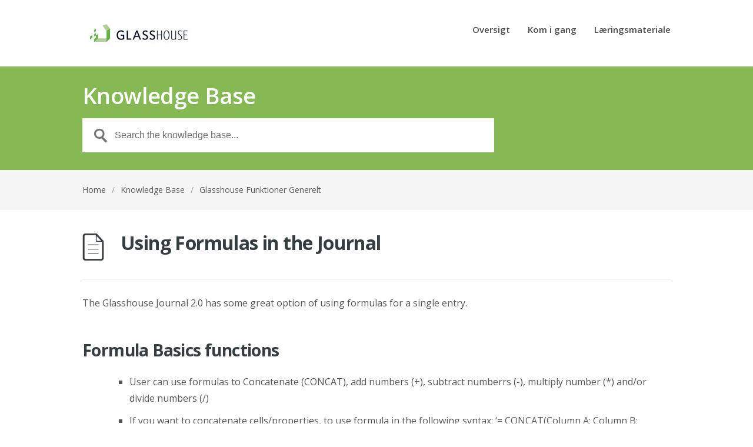

--- FILE ---
content_type: text/html; charset=UTF-8
request_url: http://help.glasshousebim.com/knowledgebase/using-formulas-in-the-journal/
body_size: 8072
content:
<!DOCTYPE html>
<html lang="da-DK">
<head>
<meta charset="UTF-8" />
<meta name="viewport" content="width=device-width, initial-scale=1" />
<title>Using Formulas in the Journal &#8211; Glasshouse Help</title>
<link rel="profile" href="http://gmpg.org/xfn/11" />
<link rel="pingback" href="http://help.glasshousebim.com/xmlrpc.php" />
<meta name='robots' content='max-image-preview:large' />
	<style>img:is([sizes="auto" i], [sizes^="auto," i]) { contain-intrinsic-size: 3000px 1500px }</style>
	<link rel='dns-prefetch' href='//fonts.googleapis.com' />
<link rel="alternate" type="application/rss+xml" title="Glasshouse Help &raquo; Feed" href="http://help.glasshousebim.com/feed/" />
<link rel="alternate" type="application/rss+xml" title="Glasshouse Help &raquo;-kommentar-feed" href="http://help.glasshousebim.com/comments/feed/" />
<link rel="alternate" type="application/rss+xml" title="Glasshouse Help &raquo; Using Formulas in the Journal-kommentar-feed" href="http://help.glasshousebim.com/knowledgebase/using-formulas-in-the-journal/feed/" />
<script type="text/javascript">
/* <![CDATA[ */
window._wpemojiSettings = {"baseUrl":"https:\/\/s.w.org\/images\/core\/emoji\/16.0.1\/72x72\/","ext":".png","svgUrl":"https:\/\/s.w.org\/images\/core\/emoji\/16.0.1\/svg\/","svgExt":".svg","source":{"concatemoji":"http:\/\/help.glasshousebim.com\/wp-includes\/js\/wp-emoji-release.min.js?ver=6.8.3"}};
/*! This file is auto-generated */
!function(s,n){var o,i,e;function c(e){try{var t={supportTests:e,timestamp:(new Date).valueOf()};sessionStorage.setItem(o,JSON.stringify(t))}catch(e){}}function p(e,t,n){e.clearRect(0,0,e.canvas.width,e.canvas.height),e.fillText(t,0,0);var t=new Uint32Array(e.getImageData(0,0,e.canvas.width,e.canvas.height).data),a=(e.clearRect(0,0,e.canvas.width,e.canvas.height),e.fillText(n,0,0),new Uint32Array(e.getImageData(0,0,e.canvas.width,e.canvas.height).data));return t.every(function(e,t){return e===a[t]})}function u(e,t){e.clearRect(0,0,e.canvas.width,e.canvas.height),e.fillText(t,0,0);for(var n=e.getImageData(16,16,1,1),a=0;a<n.data.length;a++)if(0!==n.data[a])return!1;return!0}function f(e,t,n,a){switch(t){case"flag":return n(e,"\ud83c\udff3\ufe0f\u200d\u26a7\ufe0f","\ud83c\udff3\ufe0f\u200b\u26a7\ufe0f")?!1:!n(e,"\ud83c\udde8\ud83c\uddf6","\ud83c\udde8\u200b\ud83c\uddf6")&&!n(e,"\ud83c\udff4\udb40\udc67\udb40\udc62\udb40\udc65\udb40\udc6e\udb40\udc67\udb40\udc7f","\ud83c\udff4\u200b\udb40\udc67\u200b\udb40\udc62\u200b\udb40\udc65\u200b\udb40\udc6e\u200b\udb40\udc67\u200b\udb40\udc7f");case"emoji":return!a(e,"\ud83e\udedf")}return!1}function g(e,t,n,a){var r="undefined"!=typeof WorkerGlobalScope&&self instanceof WorkerGlobalScope?new OffscreenCanvas(300,150):s.createElement("canvas"),o=r.getContext("2d",{willReadFrequently:!0}),i=(o.textBaseline="top",o.font="600 32px Arial",{});return e.forEach(function(e){i[e]=t(o,e,n,a)}),i}function t(e){var t=s.createElement("script");t.src=e,t.defer=!0,s.head.appendChild(t)}"undefined"!=typeof Promise&&(o="wpEmojiSettingsSupports",i=["flag","emoji"],n.supports={everything:!0,everythingExceptFlag:!0},e=new Promise(function(e){s.addEventListener("DOMContentLoaded",e,{once:!0})}),new Promise(function(t){var n=function(){try{var e=JSON.parse(sessionStorage.getItem(o));if("object"==typeof e&&"number"==typeof e.timestamp&&(new Date).valueOf()<e.timestamp+604800&&"object"==typeof e.supportTests)return e.supportTests}catch(e){}return null}();if(!n){if("undefined"!=typeof Worker&&"undefined"!=typeof OffscreenCanvas&&"undefined"!=typeof URL&&URL.createObjectURL&&"undefined"!=typeof Blob)try{var e="postMessage("+g.toString()+"("+[JSON.stringify(i),f.toString(),p.toString(),u.toString()].join(",")+"));",a=new Blob([e],{type:"text/javascript"}),r=new Worker(URL.createObjectURL(a),{name:"wpTestEmojiSupports"});return void(r.onmessage=function(e){c(n=e.data),r.terminate(),t(n)})}catch(e){}c(n=g(i,f,p,u))}t(n)}).then(function(e){for(var t in e)n.supports[t]=e[t],n.supports.everything=n.supports.everything&&n.supports[t],"flag"!==t&&(n.supports.everythingExceptFlag=n.supports.everythingExceptFlag&&n.supports[t]);n.supports.everythingExceptFlag=n.supports.everythingExceptFlag&&!n.supports.flag,n.DOMReady=!1,n.readyCallback=function(){n.DOMReady=!0}}).then(function(){return e}).then(function(){var e;n.supports.everything||(n.readyCallback(),(e=n.source||{}).concatemoji?t(e.concatemoji):e.wpemoji&&e.twemoji&&(t(e.twemoji),t(e.wpemoji)))}))}((window,document),window._wpemojiSettings);
/* ]]> */
</script>
<style id='wp-emoji-styles-inline-css' type='text/css'>

	img.wp-smiley, img.emoji {
		display: inline !important;
		border: none !important;
		box-shadow: none !important;
		height: 1em !important;
		width: 1em !important;
		margin: 0 0.07em !important;
		vertical-align: -0.1em !important;
		background: none !important;
		padding: 0 !important;
	}
</style>
<link rel='stylesheet' id='wp-block-library-css' href='http://help.glasshousebim.com/wp-includes/css/dist/block-library/style.min.css?ver=6.8.3' type='text/css' media='all' />
<style id='classic-theme-styles-inline-css' type='text/css'>
/*! This file is auto-generated */
.wp-block-button__link{color:#fff;background-color:#32373c;border-radius:9999px;box-shadow:none;text-decoration:none;padding:calc(.667em + 2px) calc(1.333em + 2px);font-size:1.125em}.wp-block-file__button{background:#32373c;color:#fff;text-decoration:none}
</style>
<style id='global-styles-inline-css' type='text/css'>
:root{--wp--preset--aspect-ratio--square: 1;--wp--preset--aspect-ratio--4-3: 4/3;--wp--preset--aspect-ratio--3-4: 3/4;--wp--preset--aspect-ratio--3-2: 3/2;--wp--preset--aspect-ratio--2-3: 2/3;--wp--preset--aspect-ratio--16-9: 16/9;--wp--preset--aspect-ratio--9-16: 9/16;--wp--preset--color--black: #000000;--wp--preset--color--cyan-bluish-gray: #abb8c3;--wp--preset--color--white: #ffffff;--wp--preset--color--pale-pink: #f78da7;--wp--preset--color--vivid-red: #cf2e2e;--wp--preset--color--luminous-vivid-orange: #ff6900;--wp--preset--color--luminous-vivid-amber: #fcb900;--wp--preset--color--light-green-cyan: #7bdcb5;--wp--preset--color--vivid-green-cyan: #00d084;--wp--preset--color--pale-cyan-blue: #8ed1fc;--wp--preset--color--vivid-cyan-blue: #0693e3;--wp--preset--color--vivid-purple: #9b51e0;--wp--preset--gradient--vivid-cyan-blue-to-vivid-purple: linear-gradient(135deg,rgba(6,147,227,1) 0%,rgb(155,81,224) 100%);--wp--preset--gradient--light-green-cyan-to-vivid-green-cyan: linear-gradient(135deg,rgb(122,220,180) 0%,rgb(0,208,130) 100%);--wp--preset--gradient--luminous-vivid-amber-to-luminous-vivid-orange: linear-gradient(135deg,rgba(252,185,0,1) 0%,rgba(255,105,0,1) 100%);--wp--preset--gradient--luminous-vivid-orange-to-vivid-red: linear-gradient(135deg,rgba(255,105,0,1) 0%,rgb(207,46,46) 100%);--wp--preset--gradient--very-light-gray-to-cyan-bluish-gray: linear-gradient(135deg,rgb(238,238,238) 0%,rgb(169,184,195) 100%);--wp--preset--gradient--cool-to-warm-spectrum: linear-gradient(135deg,rgb(74,234,220) 0%,rgb(151,120,209) 20%,rgb(207,42,186) 40%,rgb(238,44,130) 60%,rgb(251,105,98) 80%,rgb(254,248,76) 100%);--wp--preset--gradient--blush-light-purple: linear-gradient(135deg,rgb(255,206,236) 0%,rgb(152,150,240) 100%);--wp--preset--gradient--blush-bordeaux: linear-gradient(135deg,rgb(254,205,165) 0%,rgb(254,45,45) 50%,rgb(107,0,62) 100%);--wp--preset--gradient--luminous-dusk: linear-gradient(135deg,rgb(255,203,112) 0%,rgb(199,81,192) 50%,rgb(65,88,208) 100%);--wp--preset--gradient--pale-ocean: linear-gradient(135deg,rgb(255,245,203) 0%,rgb(182,227,212) 50%,rgb(51,167,181) 100%);--wp--preset--gradient--electric-grass: linear-gradient(135deg,rgb(202,248,128) 0%,rgb(113,206,126) 100%);--wp--preset--gradient--midnight: linear-gradient(135deg,rgb(2,3,129) 0%,rgb(40,116,252) 100%);--wp--preset--font-size--small: 13px;--wp--preset--font-size--medium: 20px;--wp--preset--font-size--large: 36px;--wp--preset--font-size--x-large: 42px;--wp--preset--spacing--20: 0.44rem;--wp--preset--spacing--30: 0.67rem;--wp--preset--spacing--40: 1rem;--wp--preset--spacing--50: 1.5rem;--wp--preset--spacing--60: 2.25rem;--wp--preset--spacing--70: 3.38rem;--wp--preset--spacing--80: 5.06rem;--wp--preset--shadow--natural: 6px 6px 9px rgba(0, 0, 0, 0.2);--wp--preset--shadow--deep: 12px 12px 50px rgba(0, 0, 0, 0.4);--wp--preset--shadow--sharp: 6px 6px 0px rgba(0, 0, 0, 0.2);--wp--preset--shadow--outlined: 6px 6px 0px -3px rgba(255, 255, 255, 1), 6px 6px rgba(0, 0, 0, 1);--wp--preset--shadow--crisp: 6px 6px 0px rgba(0, 0, 0, 1);}:where(.is-layout-flex){gap: 0.5em;}:where(.is-layout-grid){gap: 0.5em;}body .is-layout-flex{display: flex;}.is-layout-flex{flex-wrap: wrap;align-items: center;}.is-layout-flex > :is(*, div){margin: 0;}body .is-layout-grid{display: grid;}.is-layout-grid > :is(*, div){margin: 0;}:where(.wp-block-columns.is-layout-flex){gap: 2em;}:where(.wp-block-columns.is-layout-grid){gap: 2em;}:where(.wp-block-post-template.is-layout-flex){gap: 1.25em;}:where(.wp-block-post-template.is-layout-grid){gap: 1.25em;}.has-black-color{color: var(--wp--preset--color--black) !important;}.has-cyan-bluish-gray-color{color: var(--wp--preset--color--cyan-bluish-gray) !important;}.has-white-color{color: var(--wp--preset--color--white) !important;}.has-pale-pink-color{color: var(--wp--preset--color--pale-pink) !important;}.has-vivid-red-color{color: var(--wp--preset--color--vivid-red) !important;}.has-luminous-vivid-orange-color{color: var(--wp--preset--color--luminous-vivid-orange) !important;}.has-luminous-vivid-amber-color{color: var(--wp--preset--color--luminous-vivid-amber) !important;}.has-light-green-cyan-color{color: var(--wp--preset--color--light-green-cyan) !important;}.has-vivid-green-cyan-color{color: var(--wp--preset--color--vivid-green-cyan) !important;}.has-pale-cyan-blue-color{color: var(--wp--preset--color--pale-cyan-blue) !important;}.has-vivid-cyan-blue-color{color: var(--wp--preset--color--vivid-cyan-blue) !important;}.has-vivid-purple-color{color: var(--wp--preset--color--vivid-purple) !important;}.has-black-background-color{background-color: var(--wp--preset--color--black) !important;}.has-cyan-bluish-gray-background-color{background-color: var(--wp--preset--color--cyan-bluish-gray) !important;}.has-white-background-color{background-color: var(--wp--preset--color--white) !important;}.has-pale-pink-background-color{background-color: var(--wp--preset--color--pale-pink) !important;}.has-vivid-red-background-color{background-color: var(--wp--preset--color--vivid-red) !important;}.has-luminous-vivid-orange-background-color{background-color: var(--wp--preset--color--luminous-vivid-orange) !important;}.has-luminous-vivid-amber-background-color{background-color: var(--wp--preset--color--luminous-vivid-amber) !important;}.has-light-green-cyan-background-color{background-color: var(--wp--preset--color--light-green-cyan) !important;}.has-vivid-green-cyan-background-color{background-color: var(--wp--preset--color--vivid-green-cyan) !important;}.has-pale-cyan-blue-background-color{background-color: var(--wp--preset--color--pale-cyan-blue) !important;}.has-vivid-cyan-blue-background-color{background-color: var(--wp--preset--color--vivid-cyan-blue) !important;}.has-vivid-purple-background-color{background-color: var(--wp--preset--color--vivid-purple) !important;}.has-black-border-color{border-color: var(--wp--preset--color--black) !important;}.has-cyan-bluish-gray-border-color{border-color: var(--wp--preset--color--cyan-bluish-gray) !important;}.has-white-border-color{border-color: var(--wp--preset--color--white) !important;}.has-pale-pink-border-color{border-color: var(--wp--preset--color--pale-pink) !important;}.has-vivid-red-border-color{border-color: var(--wp--preset--color--vivid-red) !important;}.has-luminous-vivid-orange-border-color{border-color: var(--wp--preset--color--luminous-vivid-orange) !important;}.has-luminous-vivid-amber-border-color{border-color: var(--wp--preset--color--luminous-vivid-amber) !important;}.has-light-green-cyan-border-color{border-color: var(--wp--preset--color--light-green-cyan) !important;}.has-vivid-green-cyan-border-color{border-color: var(--wp--preset--color--vivid-green-cyan) !important;}.has-pale-cyan-blue-border-color{border-color: var(--wp--preset--color--pale-cyan-blue) !important;}.has-vivid-cyan-blue-border-color{border-color: var(--wp--preset--color--vivid-cyan-blue) !important;}.has-vivid-purple-border-color{border-color: var(--wp--preset--color--vivid-purple) !important;}.has-vivid-cyan-blue-to-vivid-purple-gradient-background{background: var(--wp--preset--gradient--vivid-cyan-blue-to-vivid-purple) !important;}.has-light-green-cyan-to-vivid-green-cyan-gradient-background{background: var(--wp--preset--gradient--light-green-cyan-to-vivid-green-cyan) !important;}.has-luminous-vivid-amber-to-luminous-vivid-orange-gradient-background{background: var(--wp--preset--gradient--luminous-vivid-amber-to-luminous-vivid-orange) !important;}.has-luminous-vivid-orange-to-vivid-red-gradient-background{background: var(--wp--preset--gradient--luminous-vivid-orange-to-vivid-red) !important;}.has-very-light-gray-to-cyan-bluish-gray-gradient-background{background: var(--wp--preset--gradient--very-light-gray-to-cyan-bluish-gray) !important;}.has-cool-to-warm-spectrum-gradient-background{background: var(--wp--preset--gradient--cool-to-warm-spectrum) !important;}.has-blush-light-purple-gradient-background{background: var(--wp--preset--gradient--blush-light-purple) !important;}.has-blush-bordeaux-gradient-background{background: var(--wp--preset--gradient--blush-bordeaux) !important;}.has-luminous-dusk-gradient-background{background: var(--wp--preset--gradient--luminous-dusk) !important;}.has-pale-ocean-gradient-background{background: var(--wp--preset--gradient--pale-ocean) !important;}.has-electric-grass-gradient-background{background: var(--wp--preset--gradient--electric-grass) !important;}.has-midnight-gradient-background{background: var(--wp--preset--gradient--midnight) !important;}.has-small-font-size{font-size: var(--wp--preset--font-size--small) !important;}.has-medium-font-size{font-size: var(--wp--preset--font-size--medium) !important;}.has-large-font-size{font-size: var(--wp--preset--font-size--large) !important;}.has-x-large-font-size{font-size: var(--wp--preset--font-size--x-large) !important;}
:where(.wp-block-post-template.is-layout-flex){gap: 1.25em;}:where(.wp-block-post-template.is-layout-grid){gap: 1.25em;}
:where(.wp-block-columns.is-layout-flex){gap: 2em;}:where(.wp-block-columns.is-layout-grid){gap: 2em;}
:root :where(.wp-block-pullquote){font-size: 1.5em;line-height: 1.6;}
</style>
<link rel='stylesheet' id='theme-style-css' href='http://help.glasshousebim.com/wp-content/themes/supportdesk/style.css?ver=6.8.3' type='text/css' media='all' />
<style id='theme-style-inline-css' type='text/css'>
 
				
				a, 
				a:visited, 
				a:hover {
					color: #4ba016;
				}
				
				button,
				input[type='reset'],
				input[type='submit'],
				input[type='button'],
				.pagination span,
				.paging-navigation .nav-previous a:hover, 
				.paging-navigation .nav-next a:hover, 
				.pagination a:hover,
				.widget_categories li span,
				.bbp-login-form .bbp-submit-wrapper,
				.bbp-pagination-links span,
				.kb-category-list h3 span.count,
				#page-header,
				.st_faq .entry-title.active .action,
				.st_faq .entry-title:hover .action {
				background:#86b854;
				}
				
				
				
</style>
<link rel='stylesheet' id='bbp-child-bbpress-css' href='http://help.glasshousebim.com/wp-content/themes/supportdesk/bbpress/bbpress.css?ver=2.6.14' type='text/css' media='all' />
<link rel='stylesheet' id='pc_google_analytics-frontend-css' href='http://help.glasshousebim.com/wp-content/plugins/pc-google-analytics/assets/css/frontend.css?ver=1.0.0' type='text/css' media='all' />
<link rel='stylesheet' id='theme-font-css' href='http://fonts.googleapis.com/css?family=Open+Sans:300,400,600,700&#038;subset=latin,latin-ext' type='text/css' media='all' />
<link rel='stylesheet' id='shortcodes-css' href='http://help.glasshousebim.com/wp-content/themes/supportdesk/framework/shortcodes/shortcodes.css?ver=6.8.3' type='text/css' media='all' />
<script type="text/javascript" src="http://help.glasshousebim.com/wp-content/plugins/enable-jquery-migrate-helper/js/jquery/jquery-1.12.4-wp.js?ver=1.12.4-wp" id="jquery-core-js"></script>
<script type="text/javascript" src="http://help.glasshousebim.com/wp-content/plugins/enable-jquery-migrate-helper/js/jquery-migrate/jquery-migrate-1.4.1-wp.js?ver=1.4.1-wp" id="jquery-migrate-js"></script>
<script type="text/javascript" src="http://help.glasshousebim.com/wp-content/plugins/pc-google-analytics/assets/js/frontend.min.js?ver=1.0.0" id="pc_google_analytics-frontend-js"></script>
<link rel="https://api.w.org/" href="http://help.glasshousebim.com/wp-json/" /><link rel="EditURI" type="application/rsd+xml" title="RSD" href="http://help.glasshousebim.com/xmlrpc.php?rsd" />
<meta name="generator" content="WordPress 6.8.3" />
<link rel="canonical" href="http://help.glasshousebim.com/knowledgebase/using-formulas-in-the-journal/" />
<link rel='shortlink' href='http://help.glasshousebim.com/?p=642' />
<link rel="alternate" title="oEmbed (JSON)" type="application/json+oembed" href="http://help.glasshousebim.com/wp-json/oembed/1.0/embed?url=http%3A%2F%2Fhelp.glasshousebim.com%2Fknowledgebase%2Fusing-formulas-in-the-journal%2F" />
<link rel="alternate" title="oEmbed (XML)" type="text/xml+oembed" href="http://help.glasshousebim.com/wp-json/oembed/1.0/embed?url=http%3A%2F%2Fhelp.glasshousebim.com%2Fknowledgebase%2Fusing-formulas-in-the-journal%2F&#038;format=xml" />

		<script type="text/javascript">
			/* <![CDATA[ */
			var ajaxurl = 'http://help.glasshousebim.com/wp-admin/admin-ajax.php';

						/* ]]> */
		</script>

		<script>
		(function(i,s,o,g,r,a,m){i['GoogleAnalyticsObject']=r;i[r]=i[r]||function(){
		(i[r].q=i[r].q||[]).push(arguments)},i[r].l=1*new Date();a=s.createElement(o),
		m=s.getElementsByTagName(o)[0];a.async=1;a.src=g;m.parentNode.insertBefore(a,m)
		})(window,document,'script','//www.google-analytics.com/analytics.js','ga');
		
		ga('create', 'UA-1172115-8', 'auto');
		ga('send', 'pageview');
		
		</script>
<!--[if lt IE 9]><script src="http://help.glasshousebim.com/wp-content/themes/supportdesk/js/html5.js"></script><![endif]--><!--[if (gte IE 6)&(lte IE 8)]><script src="http://help.glasshousebim.com/wp-content/themes/supportdesk/js/selectivizr-min.js"></script><![endif]--><link rel="icon" href="http://help.glasshousebim.com/wp-content/uploads/2016/08/favicon.png" sizes="32x32" />
<link rel="icon" href="http://help.glasshousebim.com/wp-content/uploads/2016/08/favicon.png" sizes="192x192" />
<link rel="apple-touch-icon" href="http://help.glasshousebim.com/wp-content/uploads/2016/08/favicon.png" />
<meta name="msapplication-TileImage" content="http://help.glasshousebim.com/wp-content/uploads/2016/08/favicon.png" />
</head>
<body class="wp-singular st_kb-template-default single single-st_kb postid-642 wp-theme-supportdesk">

<!-- #primary-nav-mobile -->
<nav id="primary-nav-mobile">
<a class="menu-toggle" href="#"></a>
<ul id="mobile-menu" class="clearfix"><li id="menu-item-37" class="menu-item menu-item-type-post_type menu-item-object-page menu-item-home menu-item-37"><a href="http://help.glasshousebim.com/">Oversigt</a></li>
<li id="menu-item-142" class="menu-item menu-item-type-post_type menu-item-object-page menu-item-142"><a href="http://help.glasshousebim.com/kom-i-gang/">Kom i gang</a></li>
<li id="menu-item-38" class="menu-item menu-item-type-custom menu-item-object-custom menu-item-38"><a href="/knowledgebase/">Læringsmateriale</a></li>
</ul></nav>
<!-- /#primary-nav-mobile -->

<!-- #header -->
<header id="header" class="clearfix" role="banner">

<div class="ht-container">

<div id="header-inner" class="clearfix">
<!-- #logo -->
  <div id="logo">
      <a title="Glasshouse Help" href="http://help.glasshousebim.com">
      <img alt="Glasshouse Help" src="http://help.glasshousebim.com/wp-content/uploads/2016/08/glasshousebim_help_logo-1.jpg" />
      </a>
  </div>
<!-- /#logo -->


<!-- #primary-nav -->
<nav id="primary-nav" role="navigation" class="clearfix">
      <ul id="menu-standard" class="nav sf-menu clearfix"><li class="menu-item menu-item-type-post_type menu-item-object-page menu-item-home menu-item-37"><a href="http://help.glasshousebim.com/">Oversigt</a></li>
<li class="menu-item menu-item-type-post_type menu-item-object-page menu-item-142"><a href="http://help.glasshousebim.com/kom-i-gang/">Kom i gang</a></li>
<li class="menu-item menu-item-type-custom menu-item-object-custom menu-item-38"><a href="/knowledgebase/">Læringsmateriale</a></li>
</ul>     </nav>
<!-- #primary-nav -->


</div>
</div>
</header>
<!-- /#header -->



<!-- #page-header -->
<div id="page-header">
<div class="ht-container">

<h1>Knowledge Base</h1>
<!-- #live-search -->
<div id="live-search">

      <form role="search" method="get" id="searchform" class="clearfix" action="http://help.glasshousebim.com/" autocomplete="off">
        <input type="text" onfocus="if (this.value == 'Search the knowledge base...') {this.value = '';}" onblur="if (this.value == '')  {this.value = 'Search the knowledge base...';}" value="Search the knowledge base..." name="s" id="s" />
        <input type="hidden" name="post_type[]" value="st_kb" />
      </form>

</div>
<!-- /#live-search -->

</div>
</div>
<!-- #page-header -->

<!-- #breadcrumbs -->
<div id="page-subnav" class="clearfix">
<div class="ht-container">
<div id="breadcrumbs"><a href="http://help.glasshousebim.com">Home</a><span class="sep">/</span><a href="http://help.glasshousebim.com/knowledgebase/">Knowledge Base</a><span class="sep">/</span><a href="http://help.glasshousebim.com/section/basics/">Glasshouse Funktioner Generelt</a></div></div>
</div>
<!-- /#breadcrumbs -->
<!-- #primary -->
<div id="primary" class="sidebar-off clearfix"> 
<div class="ht-container">
  <!-- #content -->
  <section id="content" role="main">
    	    <article id="post-642" class="clearfix post-642 st_kb type-st_kb status-publish hentry st_kb_category-journal st_kb_category-funktioner st_kb_category-basics st_kb_tag-english st_kb_tag-how-to st_kb_tag-journal st_kb_tag-wip"> 
      

<!-- .entry-header -->
<div class="entry-header">
      <h1 class="entry-title">
        Using Formulas in the Journal      </h1>
      

</div>
<!-- /.entry-header --> 

<!-- .entry-content -->
<div class="entry-content clearfix">
	<p>The Glasshouse Journal 2.0 has some great option of using formulas for a single entry.</p>
<h2>Formula Basics functions</h2>
<ul>
<li>User can use formulas to Concatenate (CONCAT), add numbers (+), subtract numberrs (-), multiply number (*) and/or divide numbers (/)</li>
<li>
<div>If you want to concatenate cells/properties, to use formula in the following syntax: &#8216;= CONCAT(Column A; Column B; &#8220;custom string&#8221;; Column X)&#8217;</div>
</li>
<li>
<div>For arithmetic operations, +=*/ operators can be used, as well as ( ) to group some operations</div>
</li>
<li>
<div>In arithmetic operations, if one of the arguments is not a number, the formula should return: FORMULA ERROR: Property X is not a number</div>
</li>
</ul>
<h2>Using Glasshouse default parameters in formulas</h2>
<div>There are 4 Default Glasshouse properties you can use in formulas:</div>
<ol>
<li>
<div>Short description</div>
</li>
<li>
<div>BIM Objects count</div>
</li>
<li>
<div>BIM Objects quantity</div>
<div>BIM Objects quantity is treated as a number, if there is a value there. If it&#8217;s missing and it is used in an arithmetic operation with some other numbers, then you should see the `not a number` formula error</div>
</li>
<li>
<div>Tenderlist Number</div>
</li>
</ol>
<div>You simply use them by name, just as any other property</div>
<div></div>
<h2>Multiline</h2>
<p>If you wish to add a line shift in a CONCAT formula you can do this by using a &#8220;new line character&#8221; which is \n (backslash + n).<br />
This has to be included in a text string, or at least quoted &#8211; example: &#8220;\n&#8221;.<br />
This method will allow you to span the CONCAT result over several lines, and can be used to CONCAT single line text with multiline text.</p>
    </div>
<!-- ./entry-content -->

      <div class="tags">
        Tagged:<a href="http://help.glasshousebim.com/kb-tag/english/" rel="tag">english</a><a href="http://help.glasshousebim.com/kb-tag/how-to/" rel="tag">how-to</a><a href="http://help.glasshousebim.com/kb-tag/journal/" rel="tag">journal</a><a href="http://help.glasshousebim.com/kb-tag/wip/" rel="tag">WIP</a>      </div>

</article>
    

<div id="comments" class="comments-area clearfix">

	
	


	<div id="respond" class="comment-respond">
		<h3 id="reply-title" class="comment-reply-title">Leave A Comment? <small><a rel="nofollow" id="cancel-comment-reply-link" href="/knowledgebase/using-formulas-in-the-journal/#respond" style="display:none;">Click here to cancel reply.</a></small></h3><form action="http://help.glasshousebim.com/wp-comments-post.php" method="post" id="commentform" class="comment-form"><p class="form-textarea req clearfix"><label for="comment">Comment</label><textarea name="comment" id="comment" cols="60" rows="10"></textarea></p><p class="form-author clearfix req"><label for="author">Name <span class="required">*</span> </label> <input type="text" class="text-input" name="author" id="author" value="" size="40" /></p>
<p class="form-email clearfix req"><label for="email">Email <span class="required">*</span> </label> <input type="text" class="text-input" name="email" id="email" value="" size="40" /></p>
<p class="form-url clearfix"><label for="url">Website</label><input type="text" class="text-input" name="url" id="url" value="" size="40" /></p>
<p class="form-submit"><input name="submit" type="submit" id="submit" class="submit" value="Post Comment" /> <input type='hidden' name='comment_post_ID' value='642' id='comment_post_ID' />
<input type='hidden' name='comment_parent' id='comment_parent' value='0' />
</p<p style="display: none !important;" class="akismet-fields-container" data-prefix="ak_"><label>&#916;<textarea name="ak_hp_textarea" cols="45" rows="8" maxlength="100"></textarea></label><input type="hidden" id="ak_js_1" name="ak_js" value="79"/><script>document.getElementById( "ak_js_1" ).setAttribute( "value", ( new Date() ).getTime() );</script></p></form>	</div><!-- #respond -->
	
</div><!-- #comments .comments-area -->

</section>
<!-- #content -->


</div>
</div>
<!-- /#primary -->

<!-- #footer-bottom -->
<footer id="footer" class="clearfix">


<div id="footer-widgets" class="clearfix">
    <div class="ht-container">
        <div class="row">
        	<div id="text-3" class="column col-third widget widget_text"><h4 class="widget-title"><span>Kontakt os</span></h4>			<div class="textwidget">3dbyggeri danmark ApS<br>
Danneskjold-Samsøes Allé 41 <br>
København K <br>
Email: <a href="mailto:hello@glasshousebim.com">hello@glasshousebim.com</a></div>
		</div>        </div>
    </div>
</div>


<div id="footer-bottom" class="clearfix">
<div class="ht-container">
    <small id="copyright" role="contentinfo">2016 © 3dbyggeri danmark ApS. ALL Rights Reserved.</small>
  

    <nav id="footer-nav" role="navigation">
    <ul id="menu-standard-1" class="nav-footer clearfix"><li class="menu-item menu-item-type-post_type menu-item-object-page menu-item-home menu-item-37"><a href="http://help.glasshousebim.com/">Oversigt</a></li>
<li class="menu-item menu-item-type-post_type menu-item-object-page menu-item-142"><a href="http://help.glasshousebim.com/kom-i-gang/">Kom i gang</a></li>
<li class="menu-item menu-item-type-custom menu-item-object-custom menu-item-38"><a href="/knowledgebase/">Læringsmateriale</a></li>
</ul>  </nav>
  </div>
</div>

</footer> 
<!-- /#footer-bottom -->


<script type="speculationrules">
{"prefetch":[{"source":"document","where":{"and":[{"href_matches":"\/*"},{"not":{"href_matches":["\/wp-*.php","\/wp-admin\/*","\/wp-content\/uploads\/*","\/wp-content\/*","\/wp-content\/plugins\/*","\/wp-content\/themes\/supportdesk\/*","\/*\\?(.+)"]}},{"not":{"selector_matches":"a[rel~=\"nofollow\"]"}},{"not":{"selector_matches":".no-prefetch, .no-prefetch a"}}]},"eagerness":"conservative"}]}
</script>

<script type="text/javascript" id="bbp-swap-no-js-body-class">
	document.body.className = document.body.className.replace( 'bbp-no-js', 'bbp-js' );
</script>

		   		<script type="text/javascript">
				jQuery(document).ready(function() {
				jQuery('#live-search #s').liveSearch({url: 'http://help.glasshousebim.com/?ajax=on&post_type=st_kb&s='});
				});
				</script>
			<script type="text/javascript" src="http://help.glasshousebim.com/wp-content/themes/supportdesk/js/functions.js?ver=6.8.3" id="st_theme_custom-js"></script>
<script type="text/javascript" src="http://help.glasshousebim.com/wp-content/themes/supportdesk/js/jquery.livesearch.js?ver=6.8.3" id="live_search-js"></script>
<script type="text/javascript" src="http://help.glasshousebim.com/wp-content/themes/supportdesk/framework/shortcodes/shortcodes.js?ver=6.8.3" id="st_shortcodes-js"></script>
<script type="text/javascript" src="http://help.glasshousebim.com/wp-includes/js/comment-reply.min.js?ver=6.8.3" id="comment-reply-js" async="async" data-wp-strategy="async"></script>
</body>
</html>

--- FILE ---
content_type: text/plain
request_url: https://www.google-analytics.com/j/collect?v=1&_v=j102&a=268773534&t=pageview&_s=1&dl=http%3A%2F%2Fhelp.glasshousebim.com%2Fknowledgebase%2Fusing-formulas-in-the-journal%2F&ul=en-us%40posix&dt=Using%20Formulas%20in%20the%20Journal%20%E2%80%93%20Glasshouse%20Help&sr=1280x720&vp=1280x720&_u=IEBAAEABAAAAACAAI~&jid=1883604960&gjid=854159525&cid=1197348097.1768753802&tid=UA-1172115-8&_gid=410121554.1768753802&_r=1&_slc=1&z=1020721684
body_size: -287
content:
2,cG-74B343FD7D